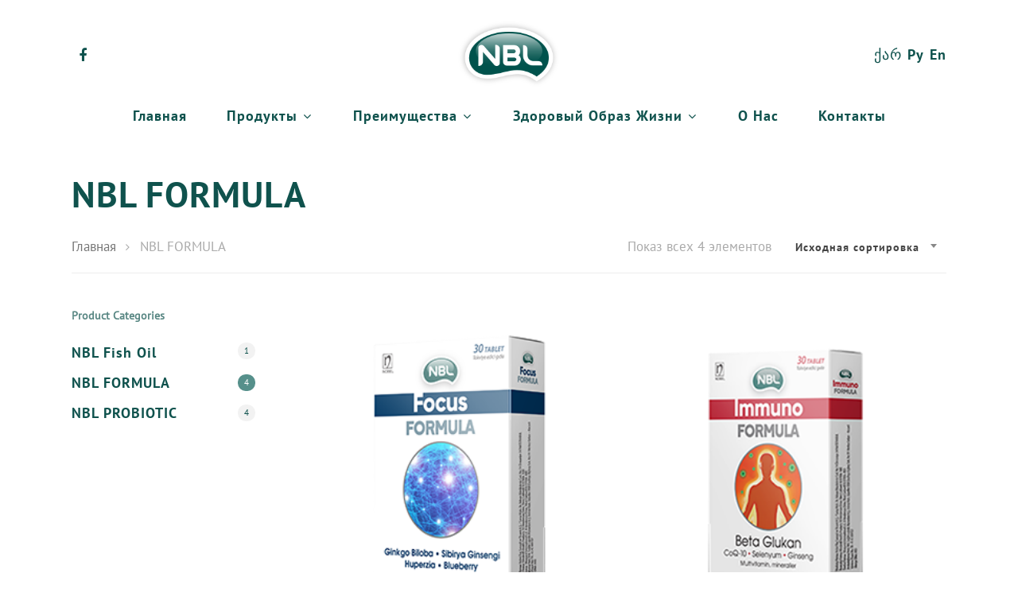

--- FILE ---
content_type: text/html; charset=UTF-8
request_url: https://nblgeorgia.ge/ru/product-category/nbl-formula/
body_size: 14370
content:
<!DOCTYPE html>

<html lang="ru-RU" class="no-js">
<head>
	
	<meta charset="UTF-8">
	
	<meta name="viewport" content="width=device-width, initial-scale=1, maximum-scale=1, user-scalable=0" />
	<!-- This site is optimized with the Yoast SEO plugin v15.9 - https://yoast.com/wordpress/plugins/seo/ -->
	<title>NBL FORMULA Archives - NBL</title>
	<meta name="robots" content="index, follow, max-snippet:-1, max-image-preview:large, max-video-preview:-1" />
	<link rel="canonical" href="https://nblgeorgia.ge/product-category/nbl-formula/" />
	<meta property="og:locale" content="ru_RU" />
	<meta property="og:locale:alternate" content="en_GB" />
	<meta property="og:type" content="article" />
	<meta property="og:title" content="NBL FORMULA Archives - NBL" />
	<meta property="og:url" content="https://nblgeorgia.ge/product-category/nbl-formula/" />
	<meta property="og:site_name" content="NBL" />
	<meta name="twitter:card" content="summary_large_image" />
	<script type="application/ld+json" class="yoast-schema-graph">{"@context":"https://schema.org","@graph":[{"@type":"WebSite","@id":"https://nblgeorgia.ge/#website","url":"https://nblgeorgia.ge/","name":"NBL","description":"Georgia","potentialAction":[{"@type":"SearchAction","target":"https://nblgeorgia.ge/?s={search_term_string}","query-input":"required name=search_term_string"}],"inLanguage":"ru-RU"},{"@type":"CollectionPage","@id":"https://nblgeorgia.ge/product-category/nbl-formula/#webpage","url":"https://nblgeorgia.ge/product-category/nbl-formula/","name":"NBL FORMULA Archives - NBL","isPartOf":{"@id":"https://nblgeorgia.ge/#website"},"breadcrumb":{"@id":"https://nblgeorgia.ge/product-category/nbl-formula/#breadcrumb"},"inLanguage":"ru-RU","potentialAction":[{"@type":"ReadAction","target":["https://nblgeorgia.ge/product-category/nbl-formula/"]}]},{"@type":"BreadcrumbList","@id":"https://nblgeorgia.ge/product-category/nbl-formula/#breadcrumb","itemListElement":[{"@type":"ListItem","position":1,"item":{"@type":"WebPage","@id":"https://nblgeorgia.ge/ru/home/","url":"https://nblgeorgia.ge/ru/home/","name":"Home"}},{"@type":"ListItem","position":2,"item":{"@type":"WebPage","@id":"https://nblgeorgia.ge/product-category/nbl-formula/","url":"https://nblgeorgia.ge/product-category/nbl-formula/","name":"NBL FORMULA"}}]}]}</script>
	<!-- / Yoast SEO plugin. -->


<link rel='dns-prefetch' href='//fonts.googleapis.com' />
<link rel='dns-prefetch' href='//s.w.org' />
<link rel="alternate" type="application/rss+xml" title="NBL &raquo; Лента" href="https://nblgeorgia.ge/ru/feed/" />
<link rel="alternate" type="application/rss+xml" title="NBL &raquo; Лента комментариев" href="https://nblgeorgia.ge/ru/comments/feed/" />
<link rel="alternate" type="application/rss+xml" title="NBL &raquo; Лента элемента NBL FORMULA таксономии Категория" href="https://nblgeorgia.ge/ru/product-category/nbl-formula/feed/" />
		<script type="text/javascript">
			window._wpemojiSettings = {"baseUrl":"https:\/\/s.w.org\/images\/core\/emoji\/13.0.0\/72x72\/","ext":".png","svgUrl":"https:\/\/s.w.org\/images\/core\/emoji\/13.0.0\/svg\/","svgExt":".svg","source":{"concatemoji":"https:\/\/nblgeorgia.ge\/wp-includes\/js\/wp-emoji-release.min.js?ver=5.5.17"}};
			!function(e,a,t){var n,r,o,i=a.createElement("canvas"),p=i.getContext&&i.getContext("2d");function s(e,t){var a=String.fromCharCode;p.clearRect(0,0,i.width,i.height),p.fillText(a.apply(this,e),0,0);e=i.toDataURL();return p.clearRect(0,0,i.width,i.height),p.fillText(a.apply(this,t),0,0),e===i.toDataURL()}function c(e){var t=a.createElement("script");t.src=e,t.defer=t.type="text/javascript",a.getElementsByTagName("head")[0].appendChild(t)}for(o=Array("flag","emoji"),t.supports={everything:!0,everythingExceptFlag:!0},r=0;r<o.length;r++)t.supports[o[r]]=function(e){if(!p||!p.fillText)return!1;switch(p.textBaseline="top",p.font="600 32px Arial",e){case"flag":return s([127987,65039,8205,9895,65039],[127987,65039,8203,9895,65039])?!1:!s([55356,56826,55356,56819],[55356,56826,8203,55356,56819])&&!s([55356,57332,56128,56423,56128,56418,56128,56421,56128,56430,56128,56423,56128,56447],[55356,57332,8203,56128,56423,8203,56128,56418,8203,56128,56421,8203,56128,56430,8203,56128,56423,8203,56128,56447]);case"emoji":return!s([55357,56424,8205,55356,57212],[55357,56424,8203,55356,57212])}return!1}(o[r]),t.supports.everything=t.supports.everything&&t.supports[o[r]],"flag"!==o[r]&&(t.supports.everythingExceptFlag=t.supports.everythingExceptFlag&&t.supports[o[r]]);t.supports.everythingExceptFlag=t.supports.everythingExceptFlag&&!t.supports.flag,t.DOMReady=!1,t.readyCallback=function(){t.DOMReady=!0},t.supports.everything||(n=function(){t.readyCallback()},a.addEventListener?(a.addEventListener("DOMContentLoaded",n,!1),e.addEventListener("load",n,!1)):(e.attachEvent("onload",n),a.attachEvent("onreadystatechange",function(){"complete"===a.readyState&&t.readyCallback()})),(n=t.source||{}).concatemoji?c(n.concatemoji):n.wpemoji&&n.twemoji&&(c(n.twemoji),c(n.wpemoji)))}(window,document,window._wpemojiSettings);
		</script>
		<style type="text/css">
img.wp-smiley,
img.emoji {
	display: inline !important;
	border: none !important;
	box-shadow: none !important;
	height: 1em !important;
	width: 1em !important;
	margin: 0 .07em !important;
	vertical-align: -0.1em !important;
	background: none !important;
	padding: 0 !important;
}
</style>
	<link rel='stylesheet' id='wp-block-library-css'  href='https://nblgeorgia.ge/wp-includes/css/dist/block-library/style.min.css?ver=5.5.17' type='text/css' media='all' />
<link rel='stylesheet' id='bod-modal-block-style-css-css'  href='https://nblgeorgia.ge/wp-content/plugins/modal-block/dist/blocks.style.build.css?ver=5.5.17' type='text/css' media='all' />
<link rel='stylesheet' id='wc-block-vendors-style-css'  href='https://nblgeorgia.ge/wp-content/plugins/woocommerce/packages/woocommerce-blocks/build/vendors-style.css?ver=3.1.0' type='text/css' media='all' />
<link rel='stylesheet' id='wc-block-style-css'  href='https://nblgeorgia.ge/wp-content/plugins/woocommerce/packages/woocommerce-blocks/build/style.css?ver=3.1.0' type='text/css' media='all' />
<link rel='stylesheet' id='salient-social-css'  href='https://nblgeorgia.ge/wp-content/plugins/salient-social/css/style.css?ver=1.1' type='text/css' media='all' />
<style id='salient-social-inline-css' type='text/css'>

  .sharing-default-minimal .nectar-love.loved,
  body .nectar-social[data-color-override="override"].fixed > a:before, 
  body .nectar-social[data-color-override="override"].fixed .nectar-social-inner a,
  .sharing-default-minimal .nectar-social[data-color-override="override"] .nectar-social-inner a:hover {
    background-color: #56908b;
  }
  .nectar-social.hover .nectar-love.loved,
  .nectar-social.hover > .nectar-love-button a:hover,
  .nectar-social[data-color-override="override"].hover > div a:hover,
  #single-below-header .nectar-social[data-color-override="override"].hover > div a:hover,
  .nectar-social[data-color-override="override"].hover .share-btn:hover,
  .sharing-default-minimal .nectar-social[data-color-override="override"] .nectar-social-inner a {
    border-color: #56908b;
  }
  #single-below-header .nectar-social.hover .nectar-love.loved i,
  #single-below-header .nectar-social.hover[data-color-override="override"] a:hover,
  #single-below-header .nectar-social.hover[data-color-override="override"] a:hover i,
  #single-below-header .nectar-social.hover .nectar-love-button a:hover i,
  .nectar-love:hover i,
  .hover .nectar-love:hover .total_loves,
  .nectar-love.loved i,
  .nectar-social.hover .nectar-love.loved .total_loves,
  .nectar-social.hover .share-btn:hover, 
  .nectar-social[data-color-override="override"].hover .nectar-social-inner a:hover,
  .nectar-social[data-color-override="override"].hover > div:hover span,
  .sharing-default-minimal .nectar-social[data-color-override="override"] .nectar-social-inner a:not(:hover) i,
  .sharing-default-minimal .nectar-social[data-color-override="override"] .nectar-social-inner a:not(:hover) {
    color: #56908b;
  }
</style>
<link rel='stylesheet' id='woocommerce-layout-css'  href='https://nblgeorgia.ge/wp-content/plugins/woocommerce/assets/css/woocommerce-layout.css?ver=4.5.5' type='text/css' media='all' />
<link rel='stylesheet' id='woocommerce-smallscreen-css'  href='https://nblgeorgia.ge/wp-content/plugins/woocommerce/assets/css/woocommerce-smallscreen.css?ver=4.5.5' type='text/css' media='only screen and (max-width: 768px)' />
<link rel='stylesheet' id='woocommerce-general-css'  href='https://nblgeorgia.ge/wp-content/plugins/woocommerce/assets/css/woocommerce.css?ver=4.5.5' type='text/css' media='all' />
<style id='woocommerce-inline-inline-css' type='text/css'>
.woocommerce form .form-row .required { visibility: visible; }
</style>
<link rel='stylesheet' id='ywctm-frontend-css'  href='https://nblgeorgia.ge/wp-content/plugins/yith-woocommerce-catalog-mode/assets/css/frontend.min.css?ver=2.0.5' type='text/css' media='all' />
<style id='ywctm-frontend-inline-css' type='text/css'>
.widget.woocommerce.widget_shopping_cart{display: none !important}
</style>
<link rel='stylesheet' id='font-awesome-css'  href='https://nblgeorgia.ge/wp-content/themes/salient/css/font-awesome.min.css?ver=4.6.4' type='text/css' media='all' />
<style id='font-awesome-inline-css' type='text/css'>
[data-font="FontAwesome"]:before {font-family: 'FontAwesome' !important;content: attr(data-icon) !important;speak: none !important;font-weight: normal !important;font-variant: normal !important;text-transform: none !important;line-height: 1 !important;font-style: normal !important;-webkit-font-smoothing: antialiased !important;-moz-osx-font-smoothing: grayscale !important;}
</style>
<link rel='stylesheet' id='salient-grid-system-css'  href='https://nblgeorgia.ge/wp-content/themes/salient/css/grid-system.css?ver=12.1.2' type='text/css' media='all' />
<link rel='stylesheet' id='main-styles-css'  href='https://nblgeorgia.ge/wp-content/themes/salient/css/style.css?ver=12.1.2' type='text/css' media='all' />
<style id='main-styles-inline-css' type='text/css'>

		@font-face{
		     font-family:'Open Sans';
		     src:url('https://nblgeorgia.ge/wp-content/themes/salient/css/fonts/OpenSans-Light.woff') format('woff');
		     font-weight:300;
		     font-style:normal
		}
		 @font-face{
		     font-family:'Open Sans';
		     src:url('https://nblgeorgia.ge/wp-content/themes/salient/css/fonts/OpenSans-Regular.woff') format('woff');
		     font-weight:400;
		     font-style:normal
		}
		 @font-face{
		     font-family:'Open Sans';
		     src:url('https://nblgeorgia.ge/wp-content/themes/salient/css/fonts/OpenSans-SemiBold.woff') format('woff');
		     font-weight:600;
		     font-style:normal
		}
		 @font-face{
		     font-family:'Open Sans';
		     src:url('https://nblgeorgia.ge/wp-content/themes/salient/css/fonts/OpenSans-Bold.woff') format('woff');
		     font-weight:700;
		     font-style:normal
		}
</style>
<link rel='stylesheet' id='nectar-header-layout-centered-bottom-bar-css'  href='https://nblgeorgia.ge/wp-content/themes/salient/css/header/header-layout-centered-bottom-bar.css?ver=12.1.2' type='text/css' media='all' />
<link rel='stylesheet' id='fancyBox-css'  href='https://nblgeorgia.ge/wp-content/themes/salient/css/plugins/jquery.fancybox.css?ver=3.3.1' type='text/css' media='all' />
<link rel='stylesheet' id='responsive-css'  href='https://nblgeorgia.ge/wp-content/themes/salient/css/responsive.css?ver=12.1.2' type='text/css' media='all' />
<link rel='stylesheet' id='woocommerce-css'  href='https://nblgeorgia.ge/wp-content/themes/salient/css/woocommerce.css?ver=12.1.2' type='text/css' media='all' />
<link rel='stylesheet' id='select2-css'  href='https://nblgeorgia.ge/wp-content/plugins/woocommerce/assets/css/select2.css?ver=4.5.5' type='text/css' media='all' />
<link rel='stylesheet' id='skin-material-css'  href='https://nblgeorgia.ge/wp-content/themes/salient/css/skin-material.css?ver=12.1.2' type='text/css' media='all' />
<link rel='stylesheet' id='nectar-widget-posts-css'  href='https://nblgeorgia.ge/wp-content/themes/salient/css/elements/widget-nectar-posts.css?ver=12.1.2' type='text/css' media='all' />
<link rel='stylesheet' id='dynamic-css-css'  href='https://nblgeorgia.ge/wp-content/themes/salient/css/salient-dynamic-styles.css?ver=19407' type='text/css' media='all' />
<style id='dynamic-css-inline-css' type='text/css'>
#header-space{background-color:#ffffff}@media only screen and (min-width:1000px){body #ajax-content-wrap.no-scroll{min-height:calc(100vh - 180px);height:calc(100vh - 180px)!important;}}@media only screen and (min-width:1000px){#page-header-wrap.fullscreen-header,#page-header-wrap.fullscreen-header #page-header-bg,html:not(.nectar-box-roll-loaded) .nectar-box-roll > #page-header-bg.fullscreen-header,.nectar_fullscreen_zoom_recent_projects,#nectar_fullscreen_rows:not(.afterLoaded) > div{height:calc(100vh - 179px);}.wpb_row.vc_row-o-full-height.top-level,.wpb_row.vc_row-o-full-height.top-level > .col.span_12{min-height:calc(100vh - 179px);}html:not(.nectar-box-roll-loaded) .nectar-box-roll > #page-header-bg.fullscreen-header{top:180px;}.nectar-slider-wrap[data-fullscreen="true"]:not(.loaded),.nectar-slider-wrap[data-fullscreen="true"]:not(.loaded) .swiper-container{height:calc(100vh - 178px)!important;}.admin-bar .nectar-slider-wrap[data-fullscreen="true"]:not(.loaded),.admin-bar .nectar-slider-wrap[data-fullscreen="true"]:not(.loaded) .swiper-container{height:calc(100vh - 178px - 32px)!important;}}#nectar_fullscreen_rows{background-color:;}.woocommerce.single-product #single-meta{position:relative!important;top:0!important;margin:0;left:8px;height:auto;}.woocommerce.single-product #single-meta:after{display:block;content:" ";clear:both;height:1px;}.woocommerce ul.products li.product.material,.woocommerce-page ul.products li.product.material{background-color:#ffffff;}.woocommerce ul.products li.product.minimal .product-wrap,.woocommerce ul.products li.product.minimal .background-color-expand,.woocommerce-page ul.products li.product.minimal .product-wrap,.woocommerce-page ul.products li.product.minimal .background-color-expand{background-color:#ffffff;}
@font-face {
    font-family: 'PT Sans';
    src: url('/wp-content/themes/salient/fonts/PTSans-Regular.eot');
    src: local('PT Sans'), local('PTSans-Regular'),
        url('/wp-content/themes/salient/fonts/PTSans-Regular.eot?#iefix') format('embedded-opentype'),
        url('/wp-content/themes/salient/fonts/PTSans-Regular.woff2') format('woff2'),
        url('/wp-content/themes/salient/fonts/PTSans-Regular.woff') format('woff'),
        url('/wp-content/themes/salient/fonts/PTSans-Regular.ttf') format('truetype'),
        url('/wp-content/themes/salient/fonts/PTSans-Regular.svg#PTSans-Regular') format('svg');
    font-weight: normal;
    font-style: normal;
    font-display: swap;
}
@font-face {
    font-family: 'PT Sans Bold';
    src: url('/wp-content/themes/salient/fonts/PTSans-Bold.eot');
    src: local('PT Sans Bold'), local('PTSans-Bold'),
        url('/wp-content/themes/salient/fonts/PTSans-Bold.eot?#iefix') format('embedded-opentype'),
        url('/wp-content/themes/salient/fonts/PTSans-Bold.woff2') format('woff2'),
        url('/wp-content/themes/salient/fonts/PTSans-Bold.woff') format('woff'),
        url('/wp-content/themes/salient/fonts/PTSans-Bold.ttf') format('truetype'),
        url('/wp-content/themes/salient/fonts/PTSans-Bold.svg#PTSans-Bold') format('svg');
    font-weight: bold;
    font-style: normal;
    font-display: swap;
}
@font-face {
    font-family: 'PT Sans Italic';
    src: url('/wp-content/themes/salient/fonts/PTSans-Italic.eot');
    src: local('PT Sans Italic'), local('PTSans-Italic'),
        url('/wp-content/themes/salient/fonts/PTSans-Italic.eot?#iefix') format('embedded-opentype'),
        url('/wp-content/themes/salient/fonts/PTSans-Italic.woff2') format('woff2'),
        url('/wp-content/themes/salient/fonts/PTSans-Italic.woff') format('woff'),
        url('/wp-content/themes/salient/fonts/PTSans-Italic.ttf') format('truetype'),
        url('/wp-content/themes/salient/fonts/PTSans-Italic.svg#PTSans-Italic') format('svg');
    font-weight: normal;
    font-style: italic;
    font-display: swap;
}
/* logo farmacii */
.pharmacy-list-header {
 max-width: 370px;
  text-align: center;
   margin-bottom: 0;
   margin-top: 40px;  
}
.pharmacy-list-header span {
display: inline-block;
width: auto;
margin-left:-30px;
}
ul.pharmacy-list  {
    max-width: 180px;
    margin: 0 auto;
}
ul.pharmacy-list li {
	list-style: none;
	max-width: 140px;
	margin-bottom: 50px;
}
ul.pharmacy-list li img {
 padding: 0;
 margin-bottom: 0;
}
ul.pharmacy-list a:hover img {
 opacity: 0.8;
}
@media only screen and (max-width: 999px) { 
.pharmacy-list-header {
   max-width: 250px;  
   margin: 20px auto;
}
ul.pharmacy-list li {
	margin-bottom: 20px;
	padding-left: 0;
}
ul.pharmacy-list {
	max-width: 140px;
	margin: 0 auto;
}
}
/* logo farmacii */ 
html[lang="ru-RU"] .fixed-menu  #top nav > .sf-menu > li > a, html[lang="en-GB"] .fixed-menu  #top nav > .sf-menu > li > a, html[lang="ro-RO"] .fixed-menu  #top nav > .sf-menu > li > a {
    font-size: 16px;
}
.map_container {
    min-height: 550px;
}
.caption_text p {
    font-size: 30px;
    line-height: 1.5;
}
/* map */
.map-list li, .regions-list li {
list-style: none;
}
.map-list {
position: relative;
display: block;
width: 100%;
height: 100%;
}
.regions-list {
margin-left: 0;
}
.regions-list li {
cursor: pointer;
}
.map-list li {
width: 100%;
position: absolute;
top: 0;
left: -30px;
display: none;
}
.map-list .active {
display: block;
}
.regions-list .active span, .regions-list li:hover span {
font-weight: bold;
}
/* map * */
/* addresse */
.fancybox-trigger-button-wrapper.glukozamine-ext.addresses-ext {
margin-bottom: 50px;
}
.addresses-ext .fancybox-trigger-button {
line-height: 1;
text-align: center;
width: 250px;
}
.addresses-ext .fancybox-trigger-button .addr-img {
width: 150px;
display: inline-block;
margin-bottom: 25px;
transition: transform .2s;
}
.addresses-ext .fancybox-trigger-button:hover .addr-img {
transform: scale(1.1);
}
.addresses-ext .fancybox-trigger-button img {
max-width: 100%;
display: block;
}
.addresses-ext .fancybox-trigger-button span {
color: #004f49;
text-align: center;
font-size: 22px;
display: inline-block;
}
#addresses {
display: none;
}
.info-table th, .info-table td {
text-align: left;
padding: 10px;
border-bottom: 1px solid #aaa;
}
.info-table th {
font-weight: bold;
}
.info-table .col {
display: inline-block;
width: 48%;
}
.info-table .col:first-child {
margin-right: 10px;
}
.info-table table {
 border-collapse: collapse;
 width: 100%;
}
.info-table th:last-child, .info-table td:last-child {
 white-space: nowrap;

}
/* addresse */
.lang-switcher-mobile {
	list-style-type: none;
}
.lang-switcher-mobile li {
	display: inline-block;
	margin-left: 10px;
}
.lang-switcher-mobile li:first-child {
	margin-left: 0;
}
.lang-switcher-mobile li a {
	font-size: 22px!important;
}
.lang-switcher-mobile .current-lang a {
	opacity: 1!important;
}
.chat-typing a.logo, .chat-typing__inner a.logo {
display: none!important;
}
.display-none {
   display: none!important;
}
body.material #header-outer #top nav > .buttons > li.lang-item {
	margin: 0 7px 0 0;
}
#header-outer #logo .mobile-only-logo, #header-outer[data-format="centered-menu-bottom-bar"][data-condense="true"] .span_9 #logo img {
height: 55px;
}
body.material #header-outer #top nav > .buttons > li.lang-item:nth-child(3), body.material #header-outer #top nav > .buttons > li.lang-item:last-child {
	margin-right: 0!important;
}
body.material #header-outer #top nav > .buttons > li.lang-item a {
   	padding: 0;
}
body.material #header-outer #top nav > .buttons > li.lang-item.current-lang a {
	font-weight: 700;
}
#header-outer[data-lhe="default"][data-condense="true"][data-format="centered-menu-bottom-bar"].fixed-menu #top nav > ul > li.lang-item > a {
    font-family: 'PT Sans';
    padding: 0;
}
#header-outer.transparent #top nav > .sf-menu > li > a {
 opacity: 1;
}
#header-outer.transparent #top nav > .sf-menu > li.menu-item.menu-item-type-post_type.menu-item-object-page.current-menu-item.current_page_item > a, #header-outer.transparent #top nav > .sf-menu > li.menu-item-over > a:hover {
 opacity: 0.5;
}
#top nav > ul > .megamenu.columns-7 > ul > li {
    width: 16%;
}

#header-outer #top nav > ul > .megamenu.columns-7 > ul {
    column-count: 5;
}

#header-outer #top nav > ul > .megamenu.columns-7 > ul > li {
    display: inline-block;
    vertical-align: top;
}
.tabs-on-main .ui-tabs-nav li {
margin-left: 20px;
}
.tabs-on-main .ui-tabs-nav li:first-child {
margin-left: 0;
}
.tabs-on-main .ui-tabs-nav a {
border-radius: 10px;
background-color: #fff;
color: #0f524d;
}
.tabs-on-main .ui-tabs-nav a:hover {
background-color: #56908b;
color: #fff;
}
.category-grid-pages .nectar-category-grid-item:first-child .nectar-category-grid-item-bg {
	background-image:url(https://nblgeorgia.ge/wp-content/uploads/2020/10/02ask-immune-cold-flu-superJumbo-v2-1024x819.jpg);
}
.category-grid-pages .nectar-category-grid-item:nth-child(2) .nectar-category-grid-item-bg {
	background-image:url(https://nblgeorgia.ge/wp-content/uploads/2020/10/bones-n-joints.jpg);
}
.category-grid-pages .nectar-category-grid-item:nth-child(3) .nectar-category-grid-item-bg {
	background-image:url(https://nblgeorgia.ge/wp-content/uploads/2020/10/digestive-system.jpg);
}
.category-grid-pages .nectar-category-grid-item:last-child .nectar-category-grid-item-bg {
	background-image:url(https://nblgeorgia.ge/wp-content/uploads/2020/10/main-nbl-product-4.jpg);
}
#to-top {
right: auto;
left: 17px;
}
.nectar-social.fixed {
right: auto;
left: 34px;
}
#header-outer.transparent[data-lhe="default"] #top nav > ul > li > a:hover, #header-outer.transparent[data-lhe="default"] #top nav .sf-menu > .sfHover:not(#social-in-menu) > a, #header-outer.transparent[data-lhe="default"] #top nav .sf-menu > .current_page_ancestor > a, #header-outer.transparent #top nav .sf-menu > .current-menu-item > a, #header-outer.transparent[data-lhe="default"] #top nav .sf-menu > .current-menu-ancestor > a, #header-outer.transparent[data-lhe="default"] #top nav .sf-menu > .current-menu-item > a, #header-outer.transparent[data-lhe="default"] #top nav .sf-menu > .current_page_item > a, #header-outer.transparent #top nav > ul > li > a:hover > .sf-sub-indicator > i, #header-outer.transparent #top .sf-menu > .sfHover > a .sf-sub-indicator i, #header-outer.transparent #top nav > ul > .sfHover > a > span > i, #header-outer.transparent #top nav ul #search-btn a:hover span, #header-outer.transparent #top nav ul #nectar-user-account a:hover span, #header-outer.transparent #top nav ul .slide-out-widget-area-toggle a:hover span, #header-outer.transparent #top nav .sf-menu > .current-menu-item > a i, body #header-outer.transparent[data-lhe="default"] #top nav .sf-menu > .current_page_item > a .sf-sub-indicator i, #header-outer.transparent #top nav .sf-menu > .current-menu-ancestor > a i, body #header-outer.transparent[data-lhe="default"] #top nav .sf-menu > .current-menu-ancestor > a i, #header-outer.transparent .cart-outer:hover .icon-salient-cart, .ascend #boxed #header-outer.transparent .cart-outer:hover .cart-menu .cart-icon-wrap .icon-salient-cart, #header-outer.transparent[data-permanent-transparent="false"]:not(.dark-slide) #top .span_9 > a[class*="mobile-"] > *, #header-outer.transparent[data-permanent-transparent="false"]:not(.dark-slide) #top #mobile-cart-link i, #header-outer[data-permanent-transparent="1"].transparent:not(.dark-slide) #top .span_9 > a[class*="mobile-"] > *, #header-outer[data-permanent-transparent="1"].transparent:not(.dark-slide) #top #mobile-cart-link i, #header-outer.transparent #top nav ul #search-btn a .icon-salient-search, #header-outer.transparent #top nav > ul > li > a, #header-outer.transparent #top nav > .sf-menu > li > a, #header-outer.transparent .slide-out-widget-area-toggle a i.label, #header-outer.transparent #top .span_9 > .slide-out-widget-area-toggle a.using-label .label, #header-outer.transparent #top nav ul #search-btn a .icon-salient-search, #header-outer.transparent #top nav ul #nectar-user-account a span, #header-outer.transparent #top nav > ul > li > a > .sf-sub-indicator i, #header-outer.transparent .cart-menu .cart-icon-wrap .icon-salient-cart, .ascend #boxed #header-outer.transparent .cart-menu .cart-icon-wrap .icon-salient-cart {
	color: #fff!important;
}
.bg_cover {
	position: relative;
}
.bg_cover:before{
	content: "";
	display: block;
	padding-top: 26.4%;
}

.bg_cover .row-bg.using-image {
	background-size: cover;
}
.nectar-woo-carousel-top h2, .nectar-woo-carousel-top a {
	color: #fff!important;
}
body .span_12.dark .woocommerce .nectar-woo-flickity[data-controls="arrows-and-text"] .previous::before, body .span_12.dark .woocommerce .nectar-woo-flickity[data-controls="arrows-and-text"] .next::before, body .span_12.dark .woocommerce .nectar-woo-flickity[data-controls="arrows-and-text"] .flickity-prev-next-button::after {
    background-color: #fff;
}
body .span_12.dark .woocommerce .nectar-woo-flickity[data-controls="arrows-and-text"] .previous .arrow, body .span_12.dark .woocommerce .nectar-woo-flickity[data-controls="arrows-and-text"] .next .arrow {
    fill: #fff;
}
.nectar-woo-flickity[data-controls="arrows-and-text"] .flickity-prev-next-button svg circle:not(.time) {
    stroke: rgba(255,255,255,0.9);
}
.no-transition #top ,  div.fixed-menu #top {
    background: transparent;
}
#hidden-content {
	max-width: 1170px;
}
.fancybox-trigger-button-wrapper {
	text-align: center;
	margin: 0 auto;
}
.fancybox-trigger-button {
	padding: 12px 30px;
	border-radius: 10px;
	font-size: 22px;
	color: #fff;
	display: inline-block;
	margin: 50px auto 0 auto;
	transition: background-color 0.25s ease;
	font-weight: bold;
	letter-spacing: 2px;
}
.fancybox-trigger-button.margin-30 { 
    margin-left: -30px;
}
.fancybox-trigger-button:hover {
	color: #fff; 
}
.fancybox-trigger-button.green {
	background-color: #004f49;
}
.fancybox-trigger-button.green:hover {
	background-color: #56908b; 
}
.fancybox-trigger-button.grey {
	background-color: #617f82;
}
.fancybox-trigger-button.grey:hover {
	background-color: rgba(97, 127, 130, 0.5);
}
.fancybox-trigger-button.olive {
	background-color: #aeba8b;
}
.fancybox-trigger-button.olive:hover {
	background-color: rgba(174, 186, 139, 0.5);
}
.fancybox-trigger-button.lightGreen {
	background-color: #c5d22f;
}
.fancybox-trigger-button.lightGreen:hover {
	background-color: rgba(197, 210, 47, 0.5);
}
.fancybox-button.fancybox-close-small {
	background-color: rgba(0,0,0,0.25);
}
.fancybox-button.fancybox-close-small:hover {
	background-color: rgba(0,0,0,0.15);
}
.product-info-tbl {
    border-collapse: collapse; 
} 
.product-info-tbl td {
    border: 1px solid #0f524d;
    padding:5px;
}
.megamenu.columns-1 .sub-menu {
    text-align: center!important;
}
.megamenu.columns-1 .menu-item {
    display: inline-block;
}
.nectar-post-grid-item .item-main {
    color: #fff;
    padding: 10px;
    background-color: rgba(0,0,0,0.2);
    display: inline-block!important;
}
.nectar-post-grid-item:first-child .item-main .post-heading span {
    white-space: nowrap;
}
#header-outer.transparent #top nav > ul > li.current-lang > a {
opacity: 1;
}
.chat-typing a.logo, .chat-typing__inner a.logo {
display: none!important;
}
/* disable serch */
#search-outer {
display:none !important;
}
.mobile-search, #mobile-menu #mobile-search, header#top nav ul #search-btn {
   display: none!important;
}
/* responsive */
@media only screen and (max-width: 1200px) {
.info-table .col {
display: block;
width: 100%!important;
}
.info-table .col:first-child {
margin-right: 0%;
} 
}
@media only screen and (max-width: 460px) {
.tabs-on-main .ui-tabs-nav li, .tabs-on-main .ui-tabs-nav li:first-child {
    margin-left: 5px!important;	
    margin-right: 5px!important;	
}
.info-table th, td {
padding: 4px;
font-size: 13px;
}
.fancybox-content {
    padding: 20px;
}
}
@media only screen and (max-width: 999px) {
.info-table .col {
display: block;
width: 100%;
}
.info-table .col:first-child {
margin-right: 0%;
}    
#slide-out-widget-area .ocm-dropdown-arrow {
    top: 18px!important;
}    
body #slide-out-widget-area .inner .off-canvas-menu-container li a {
font-size: 18px;
line-height: 28px;
}    
.tabs-on-main .ui-tabs-nav li {
    margin-bottom: 10px!important;	
}
.megamenu.columns-1 .sub-menu {
    text-align: left !important;
}
.bg_cover .row-bg.using-image {
    background-size: contain!important;
}
}
@media only screen and (min-width: 999px) {
.transparent #top, .no-transition.transparent #top {
background: -moz-linear-gradient(top,  rgba(0,0,0,0.6) 0%, rgba(0,0,0,0.4) 70%, rgba(0,0,0,0) 100%);
background: -webkit-linear-gradient(top,  rgba(0,0,0,0.6) 0%,rgba(0,0,0,0.4) 70%,rgba(0,0,0,0) 100%);
background: linear-gradient(to bottom,  rgba(0,0,0,0.6) 0%,rgba(0,0,0,0.4) 70%,rgba(0,0,0,0) 100%);
filter: progid:DXImageTransform.Microsoft.gradient( startColorstr='#99000000', endColorstr='#00000000',GradientType=0 );
}
}
@media only screen and (min-width: 1200px) {
  .fancybox-trigger-button-wrapper.glukozamine-ext {
	padding-right: 20%; 
	box-sizing: border-box;
	}
}
@media only screen and (min-width: 1600px) {
  .fancybox-trigger-button-wrapper.glukozamine-ext {
	padding-right: 13%; 
	box-sizing: border-box;
	}
}
.glimo-menu>a {
	text-indent: -9999em;
	direction: ltr;
	width: 130px;
	height: 41px;
	transition: all 0.25s ease;
}
.glimo-menu>a:before {
	content: "";
	display: block;
	position: absolute;
	width: 66px;
	height: 18px;
	top: -1px;
	left: 50%;
	margin-left: -33px;
	background-image: url('https://nblgeorgia.ge/wp-content/uploads/2021/01/glimo-menu.png');
	background-size: cover;
	transition: all 0.25s ease;
}
.glimo-menu>a:hover {
	transform: scale(1.1);
	opacity: 1;
}
.visibility-hidden {
    visibility:hidden;
}
.glimo-omega h2, .glimo-omega p {
    color: #d6d6d6;
}
#slide-out-widget-area #text-4, #slide-out-widget-area #text-5 {
    display: none!important;
}
}
@media only screen and (max-width: 999px) {
 body.material #slide-out-widget-area-bg.slide-out-from-right {
background-color: #0f524d !important;
}
body.material #slide-out-widget-area.slide-out-from-right .off-canvas-menu-container .current-menu-item > a {
    color: #fff!important;
}
.tabs-on-main .ui-tabs-nav li {
    margin-bottom: 5px!important;		
}
}
</style>
<link rel='stylesheet' id='redux-google-fonts-salient_redux-css'  href='https://fonts.googleapis.com/css?family=Poppins%3A700&#038;subset=latin&#038;ver=1639741324' type='text/css' media='all' />
<script type="text/template" id="tmpl-variation-template">
	<div class="woocommerce-variation-description">{{{ data.variation.variation_description }}}</div>
	<div class="woocommerce-variation-price">{{{ data.variation.price_html }}}</div>
	<div class="woocommerce-variation-availability">{{{ data.variation.availability_html }}}</div>
</script>
<script type="text/template" id="tmpl-unavailable-variation-template">
	<p>Этот товар недоступен. Пожалуйста, выберите другую комбинацию.</p>
</script>
<script type='text/javascript' src='https://nblgeorgia.ge/wp-includes/js/jquery/jquery.js?ver=1.12.4-wp' id='jquery-core-js'></script>
<script type='text/javascript' src='https://nblgeorgia.ge/wp-content/plugins/woocommerce/assets/js/jquery-blockui/jquery.blockUI.min.js?ver=2.70' id='jquery-blockui-js'></script>
<script type='text/javascript' id='wc-add-to-cart-js-extra'>
/* <![CDATA[ */
var wc_add_to_cart_params = {"ajax_url":"\/wp-admin\/admin-ajax.php","wc_ajax_url":"\/?wc-ajax=%%endpoint%%","i18n_view_cart":"\u041f\u0440\u043e\u0441\u043c\u043e\u0442\u0440 \u043a\u043e\u0440\u0437\u0438\u043d\u044b","cart_url":"https:\/\/nblgeorgia.ge","is_cart":"","cart_redirect_after_add":"no"};
/* ]]> */
</script>
<script type='text/javascript' src='https://nblgeorgia.ge/wp-content/plugins/woocommerce/assets/js/frontend/add-to-cart.min.js?ver=4.5.5' id='wc-add-to-cart-js'></script>
<script type='text/javascript' id='wpgmza_data-js-extra'>
/* <![CDATA[ */
var wpgmza_google_api_status = {"message":"Enqueued","code":"ENQUEUED"};
/* ]]> */
</script>
<script type='text/javascript' src='https://nblgeorgia.ge/wp-content/plugins/wp-google-maps/wpgmza_data.js?ver=5.5.17' id='wpgmza_data-js'></script>
<script type='text/javascript' src='https://nblgeorgia.ge/wp-content/plugins/js_composer_salient/assets/js/vendors/woocommerce-add-to-cart.js?ver=6.2.0' id='vc_woocommerce-add-to-cart-js-js'></script>
<link rel="https://api.w.org/" href="https://nblgeorgia.ge/wp-json/" /><link rel="EditURI" type="application/rsd+xml" title="RSD" href="https://nblgeorgia.ge/xmlrpc.php?rsd" />
<link rel="wlwmanifest" type="application/wlwmanifest+xml" href="https://nblgeorgia.ge/wp-includes/wlwmanifest.xml" /> 
<meta name="generator" content="WordPress 5.5.17" />
<meta name="generator" content="WooCommerce 4.5.5" />
<link rel="alternate" href="https://nblgeorgia.ge/ru/product-category/nbl-formula/" hreflang="ru" />
<link rel="alternate" href="https://nblgeorgia.ge/en/product-category/nbl-formula-en/" hreflang="en" />
<style>

	/* write your CSS code here */
	    .hidden { display: none; }


</style>
<script>

	/* write your JavaScript code here */
    $('.fancybox').click(function () {
        $.fancybox([
            { href : '#fancybox-popup-form' }
        ]);
    });
	

</script>
<script type="text/javascript"> var root = document.getElementsByTagName( "html" )[0]; root.setAttribute( "class", "js" ); </script>	<noscript><style>.woocommerce-product-gallery{ opacity: 1 !important; }</style></noscript>
	<style type="text/css">.recentcomments a{display:inline !important;padding:0 !important;margin:0 !important;}</style><meta name="generator" content="Powered by WPBakery Page Builder - drag and drop page builder for WordPress."/>
<link rel="icon" href="https://nblgeorgia.ge/wp-content/uploads/2021/03/cropped-favicon_large-1-32x32.png" sizes="32x32" />
<link rel="icon" href="https://nblgeorgia.ge/wp-content/uploads/2021/03/cropped-favicon_large-1-192x192.png" sizes="192x192" />
<link rel="apple-touch-icon" href="https://nblgeorgia.ge/wp-content/uploads/2021/03/cropped-favicon_large-1-180x180.png" />
<meta name="msapplication-TileImage" content="https://nblgeorgia.ge/wp-content/uploads/2021/03/cropped-favicon_large-1-270x270.png" />
		<style type="text/css" id="wp-custom-css">
			#breadcrumbs {
	display: none;
}		</style>
		<noscript><style> .wpb_animate_when_almost_visible { opacity: 1; }</style></noscript>	
</head>


<body class="archive tax-product_cat term-nbl-formula term-56 theme-salient woocommerce woocommerce-page woocommerce-no-js material wpb-js-composer js-comp-ver-6.2.0 vc_responsive" data-footer-reveal="false" data-footer-reveal-shadow="none" data-header-format="centered-menu-bottom-bar" data-body-border="off" data-boxed-style="" data-header-breakpoint="1000" data-dropdown-style="minimal" data-cae="easeOutQuart" data-cad="700" data-megamenu-width="full-width" data-aie="none" data-ls="fancybox" data-apte="standard" data-hhun="0" data-fancy-form-rcs="1" data-form-style="default" data-form-submit="regular" data-is="minimal" data-button-style="slightly_rounded_shadow" data-user-account-button="false" data-flex-cols="true" data-col-gap="default" data-header-inherit-rc="false" data-header-search="true" data-animated-anchors="true" data-ajax-transitions="false" data-full-width-header="false" data-slide-out-widget-area="true" data-slide-out-widget-area-style="slide-out-from-right" data-user-set-ocm="off" data-loading-animation="none" data-bg-header="false" data-responsive="1" data-ext-responsive="true" data-header-resize="0" data-header-color="custom" data-cart="false" data-remove-m-parallax="" data-remove-m-video-bgs="" data-m-animate="0" data-force-header-trans-color="light" data-smooth-scrolling="0" data-permanent-transparent="false" >
	
<!-- Global site tag (gtag.js) - Google Analytics -->
<script async src="https://www.googletagmanager.com/gtag/js?id=G-YVD53R8685"></script>
<script>
  window.dataLayer = window.dataLayer || [];
  function gtag(){dataLayer.push(arguments);}
  gtag('js', new Date());

  gtag('config', 'G-YVD53R8685');
</script>
	
	<script type="text/javascript"> if(navigator.userAgent.match(/(Android|iPod|iPhone|iPad|BlackBerry|IEMobile|Opera Mini)/)) { document.body.className += " using-mobile-browser "; } </script><div class="ocm-effect-wrap"><div class="ocm-effect-wrap-inner">	
	<div id="header-space"  data-header-mobile-fixed='1'></div> 
	
		
	<div id="header-outer" data-has-menu="true" data-has-buttons="yes" data-header-button_style="default" data-using-pr-menu="false" data-mobile-fixed="1" data-ptnm="false" data-lhe="default" data-user-set-bg="#ffffff" data-format="centered-menu-bottom-bar" data-permanent-transparent="false" data-megamenu-rt="1" data-remove-fixed="0" data-header-resize="0" data-cart="false" data-transparency-option="" data-box-shadow="small" data-shrink-num="6" data-using-secondary="0" data-using-logo="1" data-logo-height="91" data-m-logo-height="24" data-padding="23" data-full-width="false" data-condense="true" >
		
		
<div id="search-outer" class="nectar">
	<div id="search">
		<div class="container">
			 <div id="search-box">
				 <div class="inner-wrap">
					 <div class="col span_12">
						  <form role="search" action="https://nblgeorgia.ge/ru/home/" method="GET">
														 <input type="text" name="s" id="s" value="" placeholder="Search" /> 
							 								
						<span>Hit enter to search or ESC to close</span>						</form>
					</div><!--/span_12-->
				</div><!--/inner-wrap-->
			 </div><!--/search-box-->
			 <div id="close"><a href="#">
				<span class="close-wrap"> <span class="close-line close-line1"></span> <span class="close-line close-line2"></span> </span>				 </a></div>
		 </div><!--/container-->
	</div><!--/search-->
</div><!--/search-outer-->

<header id="top">
	<div class="container">
		<div class="row">
			<div class="col span_3">
				<a id="logo" href="https://nblgeorgia.ge/ru/home" data-supplied-ml-starting-dark="false" data-supplied-ml-starting="false" data-supplied-ml="true" >
					<img class="stnd default-logo" alt="NBL" src="https://nblgeorgia.ge/wp-content/uploads/2020/10/logo.png" srcset="https://nblgeorgia.ge/wp-content/uploads/2020/10/logo.png 1x, https://nblgeorgia.ge/wp-content/uploads/2020/10/logo.png 2x" /><img class="mobile-only-logo" alt="NBL" src="https://nblgeorgia.ge/wp-content/uploads/2020/10/logo.png" /> 
				</a>
				
									<nav class="left-side" data-using-pull-menu="false">
												<ul class="nectar-social"><li id="social-in-menu" class="button_social_group"><a target="_blank" href="https://www.facebook.com/nobelgeorgia"><i class="fa fa-facebook"></i> </a> </li></ul> 
					</nav>
					<nav class="right-side">						
						<ul class="buttons" data-user-set-ocm="off">
							<!--   Lang switcher -->
								<li class="lang-item lang-item-237 lang-item-ka no-translation lang-item-first"><a lang="ka-GE" hreflang="ka-GE" href="https://nblgeorgia.ge/">ქარ</a></li>
	<li class="lang-item lang-item-16 lang-item-ru current-lang"><a lang="ru-RU" hreflang="ru-RU" href="https://nblgeorgia.ge/ru/product-category/nbl-formula/">Ру</a></li>
	<li class="lang-item lang-item-213 lang-item-en"><a lang="en-GB" hreflang="en-GB" href="https://nblgeorgia.ge/en/product-category/nbl-formula-en/">En</a></li>
							<!-- / Lang switcher -->
							<li id="search-btn"><div><a href="#searchbox"><span class="icon-salient-search" aria-hidden="true"></span></a></div> </li>						</ul>
													<div class="slide-out-widget-area-toggle mobile-icon slide-out-from-right" data-custom-color="false" data-icon-animation="simple-transform">
								<div> <a href="#sidewidgetarea" aria-label="Navigation Menu" aria-expanded="false" class="closed">
									<span aria-hidden="true"> <i class="lines-button x2"> <i class="lines"></i> </i> </span> </a> </div> 
							</div>
											</nav>
							</div><!--/span_3-->
			
			<div class="col span_9 col_last">
									<a class="mobile-search" href="#searchbox"><span class="nectar-icon icon-salient-search" aria-hidden="true"></span></a>
										<div class="slide-out-widget-area-toggle mobile-icon slide-out-from-right" data-custom-color="false" data-icon-animation="simple-transform">
						<div> <a href="#sidewidgetarea" aria-label="Navigation Menu" aria-expanded="false" class="closed">
							<span aria-hidden="true"> <i class="lines-button x2"> <i class="lines"></i> </i> </span>
						</a></div> 
					</div>
								
									
					<nav>
						
						<ul class="sf-menu">	
							<li id="menu-item-7587" class="menu-item menu-item-type-post_type menu-item-object-page menu-item-home menu-item-7587"><a href="https://nblgeorgia.ge/ru/home/">Главная</a></li>
<li id="menu-item-5803" class="megamenu columns-3 menu-item menu-item-type-custom menu-item-object-custom menu-item-has-children sf-with-ul menu-item-5803"><a href="#">Продукты<span class="sf-sub-indicator"><i class="fa fa-angle-down icon-in-menu"></i></span></a>
<ul class="sub-menu">
	<li id="menu-item-6184" class="menu-item menu-item-type-post_type menu-item-object-page menu-item-has-children menu-item-6184"><a href="https://nblgeorgia.ge/ru/nbl-probiotic/">NBL Probiotic<span class="sf-sub-indicator"><i class="fa fa-angle-right icon-in-menu"></i></span></a>
	<ul class="sub-menu">
		<li id="menu-item-7904" class="menu-item menu-item-type-post_type menu-item-object-product menu-item-7904"><a href="https://nblgeorgia.ge/ru/product/nbl-probiotic-atp-3/">NBL Probiotic ATP</a></li>
		<li id="menu-item-7905" class="menu-item menu-item-type-post_type menu-item-object-product menu-item-7905"><a href="https://nblgeorgia.ge/ru/product/nbl-ginobiotiki-3/">NBL Gynobiotic</a></li>
		<li id="menu-item-7906" class="menu-item menu-item-type-post_type menu-item-object-product menu-item-7906"><a href="https://nblgeorgia.ge/ru/product/nbl-probiotic-d3-drop-3/">NBL Probiotic D3 drop</a></li>
		<li id="menu-item-7907" class="menu-item menu-item-type-post_type menu-item-object-product menu-item-7907"><a href="https://nblgeorgia.ge/ru/product/nbl-probiotic-gold-2/">NBL Probiotic Gold</a></li>
	</ul>
</li>
	<li id="menu-item-6179" class="menu-item menu-item-type-post_type menu-item-object-page menu-item-has-children menu-item-6179"><a href="https://nblgeorgia.ge/ru/nbl-formula/">NBL Formula<span class="sf-sub-indicator"><i class="fa fa-angle-right icon-in-menu"></i></span></a>
	<ul class="sub-menu">
		<li id="menu-item-7908" class="menu-item menu-item-type-post_type menu-item-object-product menu-item-7908"><a href="https://nblgeorgia.ge/ru/product/nbl-immuno-formula-3/">NBL Immuno Formula</a></li>
		<li id="menu-item-7909" class="menu-item menu-item-type-post_type menu-item-object-product menu-item-7909"><a href="https://nblgeorgia.ge/ru/product/nbl-pregna-formula-3/">NBL Pregna Formula</a></li>
		<li id="menu-item-7910" class="menu-item menu-item-type-post_type menu-item-object-product menu-item-7910"><a href="https://nblgeorgia.ge/ru/product/nbl-focus-formula-3/">NBL Focus Formula</a></li>
		<li id="menu-item-7947" class="menu-item menu-item-type-post_type menu-item-object-product menu-item-7947"><a href="https://nblgeorgia.ge/ru/product/nbl-osteo-formula-3/">NBL Osteo Formula</a></li>
	</ul>
</li>
	<li id="menu-item-7226" class="menu-item menu-item-type-post_type menu-item-object-page menu-item-7226"><a href="https://nblgeorgia.ge/ru/nbl-fish-oil/">NBL Fish Oil Jr.</a></li>
</ul>
</li>
<li id="menu-item-6745" class="megamenu columns-5 menu-item menu-item-type-post_type menu-item-object-page menu-item-has-children sf-with-ul menu-item-6745"><a href="https://nblgeorgia.ge/ru/advantages-general-page/">Преимущества<span class="sf-sub-indicator"><i class="fa fa-angle-down icon-in-menu"></i></span></a>
<ul class="sub-menu">
	<li id="menu-item-6303" class="menu-item menu-item-type-post_type menu-item-object-page menu-item-6303"><a href="https://nblgeorgia.ge/ru/advantages-general-page/nbl-probiotic-advantages-2/">NBL Probiotic</a></li>
</ul>
</li>
<li id="menu-item-6887" class="megamenu columns-1 menu-item menu-item-type-custom menu-item-object-custom menu-item-has-children sf-with-ul menu-item-6887"><a href="#">Здоровый Образ Жизни<span class="sf-sub-indicator"><i class="fa fa-angle-down icon-in-menu"></i></span></a>
<ul class="sub-menu">
	<li id="menu-item-6938" class="menu-item menu-item-type-post_type menu-item-object-page menu-item-6938"><a href="https://nblgeorgia.ge/ru/advantages-general-page/probiotic-actuality/">Актуальность пробиотиков в наши дни</a></li>
</ul>
</li>
<li id="menu-item-5824" class="menu-item menu-item-type-post_type menu-item-object-page menu-item-5824"><a href="https://nblgeorgia.ge/ru/about/">О нас</a></li>
<li id="menu-item-5822" class="menu-item menu-item-type-post_type menu-item-object-page menu-item-5822"><a href="https://nblgeorgia.ge/ru/contact/">Контакты</a></li>
						</ul>
						

												
					</nav>
					
										
				</div><!--/span_9-->
				
								
			</div><!--/row-->
					</div><!--/container-->
	</header>
		
	</div>
	
		
	<div id="ajax-content-wrap">
		
		<div class="container-wrap" data-midnight="dark"><div class="container main-content"><div class="nectar-shop-header"><h1 class="page-title">NBL FORMULA</h1><form class="woocommerce-ordering" method="get">
	<select name="orderby" class="orderby" aria-label="Заказ в магазине">
					<option value="menu_order"  selected='selected'>Исходная сортировка</option>
					<option value="popularity" >По популярности</option>
					<option value="date" >Сортировка по более позднему</option>
					<option value="price" >Цены: по возрастанию</option>
					<option value="price-desc" >Цены: по убыванию</option>
			</select>
	<input type="hidden" name="paged" value="1" />
	</form>
<p class="woocommerce-result-count">
	Показ всех 4 элементов</p>
<nav class="woocommerce-breadcrumb"><a href="https://nblgeorgia.ge">Главная</a> <i class="fa fa-angle-right"></i> NBL FORMULA</nav></div><div class="row"><div id="sidebar" class="col span_3 col"><div id="woocommerce_product_categories-2" class="widget woocommerce widget_product_categories"><h4>Product categories</h4><ul class="product-categories"><li class="cat-item cat-item-207"><a href="https://nblgeorgia.ge/ru/product-category/nbl-fish-oil/">NBL Fish Oil</a> <span class="count"><span class="post_count"> 1 </span></span></li>
<li class="cat-item cat-item-56 current-cat"><a href="https://nblgeorgia.ge/ru/product-category/nbl-formula/">NBL FORMULA</a> <span class="count"><span class="post_count"> 4 </span></span></li>
<li class="cat-item cat-item-55"><a href="https://nblgeorgia.ge/ru/product-category/nbl-probiotic/">NBL PROBIOTIC</a> <span class="count"><span class="post_count"> 4 </span></span></li>
</ul></div></div><div class="post-area col span_9 col_last"><header class="woocommerce-products-header">
	
	</header>
<div class="woocommerce-notices-wrapper"></div>
  <ul class="products columns-3" data-n-desktop-columns="default" data-n-desktop-small-columns="default" data-n-tablet-columns="default" data-n-phone-columns="default" data-product-style="minimal">



	<li class="minimal product type-product post-7868 status-publish first instock product_cat-nbl-formula has-post-thumbnail shipping-taxable product-type-simple" >


	

				 <div class="background-color-expand"></div>
	   <div class="product-wrap">
			<a href="https://nblgeorgia.ge/ru/product/nbl-focus-formula-3/"><img width="300" height="300" src="https://nblgeorgia.ge/wp-content/uploads/2018/08/focus-formula.png" class="attachment-woocommerce_thumbnail size-woocommerce_thumbnail" alt="" loading="lazy" srcset="https://nblgeorgia.ge/wp-content/uploads/2018/08/focus-formula.png 300w, https://nblgeorgia.ge/wp-content/uploads/2018/08/focus-formula-150x150.png 150w, https://nblgeorgia.ge/wp-content/uploads/2018/08/focus-formula-100x100.png 100w, https://nblgeorgia.ge/wp-content/uploads/2018/08/focus-formula-140x140.png 140w" sizes="(max-width: 300px) 100vw, 300px" /></a><div class="product-meta"><a href="https://nblgeorgia.ge/ru/product/nbl-focus-formula-3/"><h2 class="woocommerce-loop-product__title">NBL Focus Formula</h2></a><div class="price-hover-wrap">
<div class="product-add-to-cart" data-nectar-quickview="true"><a class="nectar_quick_view no-ajaxy " data-product-id="7868"> <i class="normal icon-salient-m-eye"></i>
    <span>Quick View</span></a></div></div></div>		   </div>
				
	  

		
	

	
</li>
	<li class="minimal product type-product post-7882 status-publish instock product_cat-nbl-formula has-post-thumbnail shipping-taxable product-type-simple" >


	

				 <div class="background-color-expand"></div>
	   <div class="product-wrap">
			<a href="https://nblgeorgia.ge/ru/product/nbl-immuno-formula-3/"><img width="300" height="300" src="https://nblgeorgia.ge/wp-content/uploads/2018/08/immuno-formula-1.png" class="attachment-woocommerce_thumbnail size-woocommerce_thumbnail" alt="" loading="lazy" srcset="https://nblgeorgia.ge/wp-content/uploads/2018/08/immuno-formula-1.png 300w, https://nblgeorgia.ge/wp-content/uploads/2018/08/immuno-formula-1-150x150.png 150w, https://nblgeorgia.ge/wp-content/uploads/2018/08/immuno-formula-1-100x100.png 100w, https://nblgeorgia.ge/wp-content/uploads/2018/08/immuno-formula-1-140x140.png 140w" sizes="(max-width: 300px) 100vw, 300px" /></a><div class="product-meta"><a href="https://nblgeorgia.ge/ru/product/nbl-immuno-formula-3/"><h2 class="woocommerce-loop-product__title">NBL Immuno Formula</h2></a><div class="price-hover-wrap">
<div class="product-add-to-cart" data-nectar-quickview="true"><a class="nectar_quick_view no-ajaxy " data-product-id="7882"> <i class="normal icon-salient-m-eye"></i>
    <span>Quick View</span></a></div></div></div>		   </div>
				
	  

		
	

	
</li>
	<li class="minimal product type-product post-7944 status-publish last instock product_cat-nbl-formula has-post-thumbnail shipping-taxable product-type-simple" >


	

				 <div class="background-color-expand"></div>
	   <div class="product-wrap">
			<a href="https://nblgeorgia.ge/ru/product/nbl-osteo-formula-3/"><img width="300" height="300" src="https://nblgeorgia.ge/wp-content/uploads/2021/12/Osteo-300x300.jpg" class="attachment-woocommerce_thumbnail size-woocommerce_thumbnail" alt="" loading="lazy" srcset="https://nblgeorgia.ge/wp-content/uploads/2021/12/Osteo-300x300.jpg 300w, https://nblgeorgia.ge/wp-content/uploads/2021/12/Osteo-150x150.jpg 150w, https://nblgeorgia.ge/wp-content/uploads/2021/12/Osteo-768x768.jpg 768w, https://nblgeorgia.ge/wp-content/uploads/2021/12/Osteo-100x100.jpg 100w, https://nblgeorgia.ge/wp-content/uploads/2021/12/Osteo-140x140.jpg 140w, https://nblgeorgia.ge/wp-content/uploads/2021/12/Osteo-500x500.jpg 500w, https://nblgeorgia.ge/wp-content/uploads/2021/12/Osteo-350x350.jpg 350w, https://nblgeorgia.ge/wp-content/uploads/2021/12/Osteo-800x800.jpg 800w, https://nblgeorgia.ge/wp-content/uploads/2021/12/Osteo-600x600.jpg 600w, https://nblgeorgia.ge/wp-content/uploads/2021/12/Osteo.jpg 1000w" sizes="(max-width: 300px) 100vw, 300px" /></a><div class="product-meta"><a href="https://nblgeorgia.ge/ru/product/nbl-osteo-formula-3/"><h2 class="woocommerce-loop-product__title">NBL Osteo Formula</h2></a><div class="price-hover-wrap">
<div class="product-add-to-cart" data-nectar-quickview="true"><a class="nectar_quick_view no-ajaxy " data-product-id="7944"> <i class="normal icon-salient-m-eye"></i>
    <span>Quick View</span></a></div></div></div>		   </div>
				
	  

		
	

	
</li>
	<li class="minimal product type-product post-7874 status-publish first instock product_cat-nbl-formula has-post-thumbnail shipping-taxable product-type-simple" >


	

				 <div class="background-color-expand"></div>
	   <div class="product-wrap">
			<a href="https://nblgeorgia.ge/ru/product/nbl-pregna-formula-3/"><img width="300" height="300" src="https://nblgeorgia.ge/wp-content/uploads/2021/11/pregna.png" class="attachment-woocommerce_thumbnail size-woocommerce_thumbnail" alt="" loading="lazy" srcset="https://nblgeorgia.ge/wp-content/uploads/2021/11/pregna.png 300w, https://nblgeorgia.ge/wp-content/uploads/2021/11/pregna-150x150.png 150w, https://nblgeorgia.ge/wp-content/uploads/2021/11/pregna-100x100.png 100w, https://nblgeorgia.ge/wp-content/uploads/2021/11/pregna-140x140.png 140w" sizes="(max-width: 300px) 100vw, 300px" /></a><div class="product-meta"><a href="https://nblgeorgia.ge/ru/product/nbl-pregna-formula-3/"><h2 class="woocommerce-loop-product__title">NBL Pregna Formula</h2></a><div class="price-hover-wrap">
<div class="product-add-to-cart" data-nectar-quickview="true"><a class="nectar_quick_view no-ajaxy " data-product-id="7874"> <i class="normal icon-salient-m-eye"></i>
    <span>Quick View</span></a></div></div></div>		   </div>
				
	  

		
	

	
</li></ul>
</div></div></div></div>
<div id="footer-outer" style="background-image:url(https://nblgeorgia.ge/wp-content/uploads/2020/12/footer-scaled.jpg);" data-midnight="light" data-cols="1" data-custom-color="true" data-disable-copyright="false" data-matching-section-color="true" data-copyright-line="false" data-using-bg-img="true" data-bg-img-overlay="0.0" data-full-width="false" data-using-widget-area="true" data-link-hover="default">
	
		
	<div id="footer-widgets" data-has-widgets="true" data-cols="1">
		
		<div class="container">
			
						
			<div class="row">
				
								
				<div class="col span_12">
					<!-- Footer widget area 1 -->
					<div id="custom_html-2" class="widget_text widget widget_custom_html"><div class="textwidget custom-html-widget">            <!-- TOP.GE ASYNC COUNTER CODE -->
            <div id="top-ge-counter-container" data-site-id="115719"></div>
            <script async src="//counter.top.ge/counter.js"></script>
            <!-- / END OF TOP.GE COUNTER CODE -->
        </div></div>					</div><!--/span_3-->
					
											
						
													
															
							</div><!--/row-->
							
														
						</div><!--/container-->
						
					</div><!--/footer-widgets-->
					
					
  <div class="row" id="copyright" data-layout="centered">
	
	<div class="container">
	   
			   
	  <div class="col span_7 col_last">
		<ul class="social">
					  			 <li><a target="_blank" href="https://www.facebook.com/nobelgeorgia"><i class="fa fa-facebook"></i> </a></li> 		  		  		  		  		  		  		  		  		  		  		  		  		  		  		  		  		  		  		  		  		  		  		  		  		  		                                 		</ul>
	  </div><!--/span_7-->

	  		<div class="col span_5">
		   
				
			<div class="widget">			
	   
			</div>		   
			  
						<p>&copy; 2026 NBL. 
					   			 </p>
					   
		</div><!--/span_5-->
			
	</div><!--/container-->
	
  </div><!--/row-->
  
		
</div><!--/footer-outer-->

	
	<div id="slide-out-widget-area-bg" class="slide-out-from-right dark">
				</div>
		
		<div id="slide-out-widget-area" class="slide-out-from-right" data-dropdown-func="separate-dropdown-parent-link" data-back-txt="Back">
			
			<div class="inner-wrap">			
			<div class="inner" data-prepend-menu-mobile="false">
				
				<a class="slide_out_area_close" href="#">
					<span class="close-wrap"> <span class="close-line close-line1"></span> <span class="close-line close-line2"></span> </span>				</a>
				
				
									<div class="off-canvas-menu-container mobile-only">
						
												
						<!--   Lang switcher -->
							<ul class="lang-switcher-mobile">
									<li class="lang-item lang-item-237 lang-item-ka no-translation lang-item-first"><a lang="ka-GE" hreflang="ka-GE" href="https://nblgeorgia.ge/">ქარ</a></li>
	<li class="lang-item lang-item-16 lang-item-ru current-lang"><a lang="ru-RU" hreflang="ru-RU" href="https://nblgeorgia.ge/ru/product-category/nbl-formula/">Ру</a></li>
	<li class="lang-item lang-item-213 lang-item-en"><a lang="en-GB" hreflang="en-GB" href="https://nblgeorgia.ge/en/product-category/nbl-formula-en/">En</a></li>
							</ul>
						<!-- / Lang switcher -->
						
						<ul class="menu">
							<li class="menu-item menu-item-type-post_type menu-item-object-page menu-item-home menu-item-7587"><a href="https://nblgeorgia.ge/ru/home/">Главная</a></li>
<li class="megamenu columns-3 menu-item menu-item-type-custom menu-item-object-custom menu-item-has-children menu-item-5803"><a href="#">Продукты</a>
<ul class="sub-menu">
	<li class="menu-item menu-item-type-post_type menu-item-object-page menu-item-has-children menu-item-6184"><a href="https://nblgeorgia.ge/ru/nbl-probiotic/">NBL Probiotic</a>
	<ul class="sub-menu">
		<li class="menu-item menu-item-type-post_type menu-item-object-product menu-item-7904"><a href="https://nblgeorgia.ge/ru/product/nbl-probiotic-atp-3/">NBL Probiotic ATP</a></li>
		<li class="menu-item menu-item-type-post_type menu-item-object-product menu-item-7905"><a href="https://nblgeorgia.ge/ru/product/nbl-ginobiotiki-3/">NBL Gynobiotic</a></li>
		<li class="menu-item menu-item-type-post_type menu-item-object-product menu-item-7906"><a href="https://nblgeorgia.ge/ru/product/nbl-probiotic-d3-drop-3/">NBL Probiotic D3 drop</a></li>
		<li class="menu-item menu-item-type-post_type menu-item-object-product menu-item-7907"><a href="https://nblgeorgia.ge/ru/product/nbl-probiotic-gold-2/">NBL Probiotic Gold</a></li>
	</ul>
</li>
	<li class="menu-item menu-item-type-post_type menu-item-object-page menu-item-has-children menu-item-6179"><a href="https://nblgeorgia.ge/ru/nbl-formula/">NBL Formula</a>
	<ul class="sub-menu">
		<li class="menu-item menu-item-type-post_type menu-item-object-product menu-item-7908"><a href="https://nblgeorgia.ge/ru/product/nbl-immuno-formula-3/">NBL Immuno Formula</a></li>
		<li class="menu-item menu-item-type-post_type menu-item-object-product menu-item-7909"><a href="https://nblgeorgia.ge/ru/product/nbl-pregna-formula-3/">NBL Pregna Formula</a></li>
		<li class="menu-item menu-item-type-post_type menu-item-object-product menu-item-7910"><a href="https://nblgeorgia.ge/ru/product/nbl-focus-formula-3/">NBL Focus Formula</a></li>
		<li class="menu-item menu-item-type-post_type menu-item-object-product menu-item-7947"><a href="https://nblgeorgia.ge/ru/product/nbl-osteo-formula-3/">NBL Osteo Formula</a></li>
	</ul>
</li>
	<li class="menu-item menu-item-type-post_type menu-item-object-page menu-item-7226"><a href="https://nblgeorgia.ge/ru/nbl-fish-oil/">NBL Fish Oil Jr.</a></li>
</ul>
</li>
<li class="megamenu columns-5 menu-item menu-item-type-post_type menu-item-object-page menu-item-has-children menu-item-6745"><a href="https://nblgeorgia.ge/ru/advantages-general-page/">Преимущества</a>
<ul class="sub-menu">
	<li class="menu-item menu-item-type-post_type menu-item-object-page menu-item-6303"><a href="https://nblgeorgia.ge/ru/advantages-general-page/nbl-probiotic-advantages-2/">NBL Probiotic</a></li>
</ul>
</li>
<li class="megamenu columns-1 menu-item menu-item-type-custom menu-item-object-custom menu-item-has-children menu-item-6887"><a href="#">Здоровый Образ Жизни</a>
<ul class="sub-menu">
	<li class="menu-item menu-item-type-post_type menu-item-object-page menu-item-6938"><a href="https://nblgeorgia.ge/ru/advantages-general-page/probiotic-actuality/">Актуальность пробиотиков в наши дни</a></li>
</ul>
</li>
<li class="menu-item menu-item-type-post_type menu-item-object-page menu-item-5824"><a href="https://nblgeorgia.ge/ru/about/">О нас</a></li>
<li class="menu-item menu-item-type-post_type menu-item-object-page menu-item-5822"><a href="https://nblgeorgia.ge/ru/contact/">Контакты</a></li>
							
						</ul>
						
						<ul class="menu secondary-header-items">
													</ul>
					</div>
										
				</div>
				
				<div class="bottom-meta-wrap"><ul class="off-canvas-social-links"><li><a target="_blank" href="https://www.facebook.com/nobelgeorgia"><i class="fa fa-facebook"></i></a></li></ul></div><!--/bottom-meta-wrap--></div> <!--/inner-wrap-->					
				</div>
		
</div> <!--/ajax-content-wrap-->

	<a id="to-top" class="
	mobile-enabled	"><i class="fa fa-angle-up"></i></a>
	</div></div><!--/ocm-effect-wrap--><div class="nectar-quick-view-box-backdrop"></div>
    <div class="nectar-quick-view-box" data-image-sizing="cropped">
    <div class="inner-wrap">
    
    <div class="close">
      <a href="#" class="no-ajaxy">
        <span class="close-wrap"> <span class="close-line close-line1"></span> <span class="close-line close-line2"></span> </span>		     	
      </a>
    </div>
        
        <div class="product-loading">
          <span class="dot"></span>
          <span class="dot"></span>
          <span class="dot"></span>
        </div>
        
        <div class="preview_image"></div>
        
		    <div class="inner-content">
        
          <div class="product">  
             <div class="product type-product"> 
                  
                  <div class="woocommerce-product-gallery">
                  </div>
                  
                  <div class="summary entry-summary scrollable">
                     <div class="summary-content">   
                     </div>
                  </div>
                  
             </div>
          </div>
          
        </div>
      </div>
		</div><script type="application/ld+json">{"@context":"https:\/\/schema.org\/","@type":"BreadcrumbList","itemListElement":[{"@type":"ListItem","position":1,"item":{"name":"\u0413\u043b\u0430\u0432\u043d\u0430\u044f","@id":"https:\/\/nblgeorgia.ge"}},{"@type":"ListItem","position":2,"item":{"name":"NBL FORMULA","@id":"https:\/\/nblgeorgia.ge\/ru\/product-category\/nbl-formula\/"}}]}</script>	<script type="text/javascript">
		var c = document.body.className;
		c = c.replace(/woocommerce-no-js/, 'woocommerce-js');
		document.body.className = c;
	</script>
	<script type='text/javascript' src='https://nblgeorgia.ge/wp-content/plugins/modal-block/dist/modal.js?ver=1639742673' id='bod-modal-block-js-js'></script>
<script type='text/javascript' id='salient-social-js-extra'>
/* <![CDATA[ */
var nectarLove = {"ajaxurl":"https:\/\/nblgeorgia.ge\/wp-admin\/admin-ajax.php","postID":"7868","rooturl":"https:\/\/nblgeorgia.ge","loveNonce":"f469e0c59b"};
/* ]]> */
</script>
<script type='text/javascript' src='https://nblgeorgia.ge/wp-content/plugins/salient-social/js/salient-social.js?ver=1.1' id='salient-social-js'></script>
<script type='text/javascript' src='https://nblgeorgia.ge/wp-content/plugins/woocommerce/assets/js/js-cookie/js.cookie.min.js?ver=2.1.4' id='js-cookie-js'></script>
<script type='text/javascript' id='woocommerce-js-extra'>
/* <![CDATA[ */
var woocommerce_params = {"ajax_url":"\/wp-admin\/admin-ajax.php","wc_ajax_url":"\/?wc-ajax=%%endpoint%%"};
/* ]]> */
</script>
<script type='text/javascript' src='https://nblgeorgia.ge/wp-content/plugins/woocommerce/assets/js/frontend/woocommerce.min.js?ver=4.5.5' id='woocommerce-js'></script>
<script type='text/javascript' id='wc-cart-fragments-js-extra'>
/* <![CDATA[ */
var wc_cart_fragments_params = {"ajax_url":"\/wp-admin\/admin-ajax.php","wc_ajax_url":"\/?wc-ajax=%%endpoint%%","cart_hash_key":"wc_cart_hash_4932719574c6a4ea37e99193a93c6e53","fragment_name":"wc_fragments_4932719574c6a4ea37e99193a93c6e53","request_timeout":"5000"};
/* ]]> */
</script>
<script type='text/javascript' src='https://nblgeorgia.ge/wp-content/plugins/woocommerce/assets/js/frontend/cart-fragments.min.js?ver=4.5.5' id='wc-cart-fragments-js'></script>
<script type='text/javascript' src='https://nblgeorgia.ge/wp-content/themes/salient/js/third-party/jquery.easing.js?ver=1.3' id='jquery-easing-js'></script>
<script type='text/javascript' src='https://nblgeorgia.ge/wp-content/themes/salient/js/third-party/jquery.mousewheel.js?ver=3.1.13' id='jquery-mousewheel-js'></script>
<script type='text/javascript' src='https://nblgeorgia.ge/wp-content/themes/salient/js/priority.js?ver=12.1.2' id='nectar_priority-js'></script>
<script type='text/javascript' src='https://nblgeorgia.ge/wp-content/themes/salient/js/third-party/transit.js?ver=0.9.9' id='nectar-transit-js'></script>
<script type='text/javascript' src='https://nblgeorgia.ge/wp-content/themes/salient/js/third-party/waypoints.js?ver=4.0.1' id='nectar-waypoints-js'></script>
<script type='text/javascript' src='https://nblgeorgia.ge/wp-content/plugins/salient-portfolio/js/third-party/imagesLoaded.min.js?ver=4.1.4' id='imagesLoaded-js'></script>
<script type='text/javascript' src='https://nblgeorgia.ge/wp-content/themes/salient/js/third-party/hoverintent.js?ver=1.9' id='hoverintent-js'></script>
<script type='text/javascript' src='https://nblgeorgia.ge/wp-content/themes/salient/js/third-party/jquery.fancybox.min.js?ver=3.3.1' id='fancyBox-js'></script>
<script type='text/javascript' src='https://nblgeorgia.ge/wp-content/themes/salient/js/third-party/superfish.js?ver=1.4.8' id='superfish-js'></script>
<script type='text/javascript' id='nectar-frontend-js-extra'>
/* <![CDATA[ */
var nectarLove = {"ajaxurl":"https:\/\/nblgeorgia.ge\/wp-admin\/admin-ajax.php","postID":"7868","rooturl":"https:\/\/nblgeorgia.ge\/ru\/home","disqusComments":"false","loveNonce":"f469e0c59b","mapApiKey":""};
/* ]]> */
</script>
<script type='text/javascript' src='https://nblgeorgia.ge/wp-content/themes/salient/js/init.js?ver=12.1.2' id='nectar-frontend-js'></script>
<script type='text/javascript' src='https://nblgeorgia.ge/wp-content/plugins/salient-core/js/third-party/touchswipe.min.js?ver=1.0' id='touchswipe-js'></script>
<script type='text/javascript' src='https://nblgeorgia.ge/wp-content/plugins/woocommerce/assets/js/select2/select2.full.min.js?ver=4.0.3' id='select2-js'></script>
<script type='text/javascript' src='https://nblgeorgia.ge/wp-includes/js/underscore.min.js?ver=1.8.3' id='underscore-js'></script>
<script type='text/javascript' id='wp-util-js-extra'>
/* <![CDATA[ */
var _wpUtilSettings = {"ajax":{"url":"\/wp-admin\/admin-ajax.php"}};
/* ]]> */
</script>
<script type='text/javascript' src='https://nblgeorgia.ge/wp-includes/js/wp-util.min.js?ver=5.5.17' id='wp-util-js'></script>
<script type='text/javascript' id='wc-add-to-cart-variation-js-extra'>
/* <![CDATA[ */
var wc_add_to_cart_variation_params = {"wc_ajax_url":"\/?wc-ajax=%%endpoint%%","i18n_no_matching_variations_text":"\u0416\u0430\u043b\u044c, \u043d\u043e \u0442\u043e\u0432\u0430\u0440\u043e\u0432, \u0441\u043e\u043e\u0442\u0432\u0435\u0442\u0441\u0442\u0432\u0443\u044e\u0449\u0438\u0445 \u0432\u0430\u0448\u0435\u043c\u0443 \u0432\u044b\u0431\u043e\u0440\u0443, \u043d\u0435 \u043e\u0431\u043d\u0430\u0440\u0443\u0436\u0435\u043d\u043e. \u041f\u043e\u0436\u0430\u043b\u0443\u0439\u0441\u0442\u0430, \u0432\u044b\u0431\u0435\u0440\u0438\u0442\u0435 \u0434\u0440\u0443\u0433\u0443\u044e \u043a\u043e\u043c\u0431\u0438\u043d\u0430\u0446\u0438\u044e.","i18n_make_a_selection_text":"\u0412\u044b\u0431\u0435\u0440\u0438\u0442\u0435 \u043e\u043f\u0446\u0438\u0438 \u0442\u043e\u0432\u0430\u0440\u0430 \u043f\u0435\u0440\u0435\u0434 \u0435\u0433\u043e \u0434\u043e\u0431\u0430\u0432\u043b\u0435\u043d\u0438\u0435\u043c \u0432 \u0432\u0430\u0448\u0443 \u043a\u043e\u0440\u0437\u0438\u043d\u0443.","i18n_unavailable_text":"\u042d\u0442\u043e\u0442 \u0442\u043e\u0432\u0430\u0440 \u043d\u0435\u0434\u043e\u0441\u0442\u0443\u043f\u0435\u043d. \u041f\u043e\u0436\u0430\u043b\u0443\u0439\u0441\u0442\u0430, \u0432\u044b\u0431\u0435\u0440\u0438\u0442\u0435 \u0434\u0440\u0443\u0433\u0443\u044e \u043a\u043e\u043c\u0431\u0438\u043d\u0430\u0446\u0438\u044e."};
/* ]]> */
</script>
<script type='text/javascript' src='https://nblgeorgia.ge/wp-content/plugins/woocommerce/assets/js/frontend/add-to-cart-variation.min.js?ver=4.5.5' id='wc-add-to-cart-variation-js'></script>
<script type='text/javascript' src='https://nblgeorgia.ge/wp-content/themes/salient/nectar/woo/js/quick_view_actions.js?ver=1.1' id='nectar_woo_quick_view_js-js'></script>
<script type='text/javascript' src='https://nblgeorgia.ge/wp-content/themes/salient/js/third-party/flickity.min.js?ver=2.2' id='flickity-js'></script>
<script type='text/javascript' src='https://nblgeorgia.ge/wp-includes/js/wp-embed.min.js?ver=5.5.17' id='wp-embed-js'></script>
<script type='text/javascript' src='https://nblgeorgia.ge/wp-includes/js/jquery/ui/core.min.js?ver=1.11.4' id='jquery-ui-core-js'></script>
<script type='text/javascript' src='https://nblgeorgia.ge/wp-includes/js/jquery/ui/widget.min.js?ver=1.11.4' id='jquery-ui-widget-js'></script>
<script type='text/javascript' src='https://nblgeorgia.ge/wp-includes/js/jquery/ui/mouse.min.js?ver=1.11.4' id='jquery-ui-mouse-js'></script>
<script type='text/javascript' src='https://nblgeorgia.ge/wp-includes/js/jquery/ui/slider.min.js?ver=1.11.4' id='jquery-ui-slider-js'></script>
<script type='text/javascript' src='https://nblgeorgia.ge/wp-content/plugins/woocommerce/assets/js/jquery-ui-touch-punch/jquery-ui-touch-punch.min.js?ver=4.5.5' id='wc-jquery-ui-touchpunch-js'></script>
<script type='text/javascript' src='https://nblgeorgia.ge/wp-content/plugins/woocommerce/assets/js/accounting/accounting.min.js?ver=0.4.2' id='accounting-js'></script>
<script type='text/javascript' id='wc-price-slider-js-extra'>
/* <![CDATA[ */
var woocommerce_price_slider_params = {"currency_format_num_decimals":"0","currency_format_symbol":"\u00a3","currency_format_decimal_sep":".","currency_format_thousand_sep":",","currency_format":"%s%v"};
/* ]]> */
</script>
<script type='text/javascript' src='https://nblgeorgia.ge/wp-content/plugins/woocommerce/assets/js/frontend/price-slider.min.js?ver=4.5.5' id='wc-price-slider-js'></script>
</body>
</html>